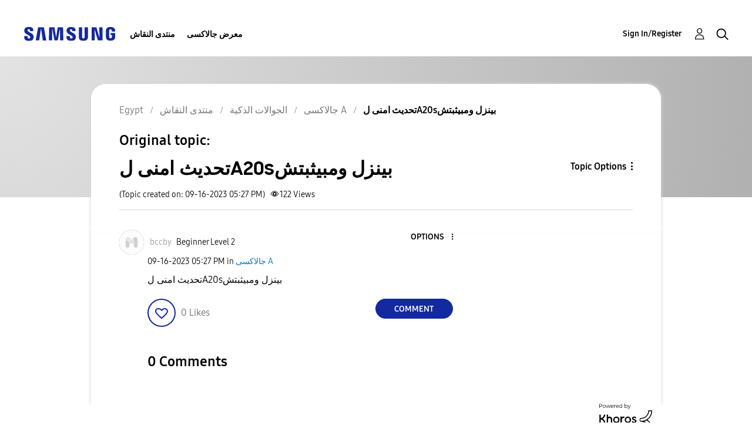

--- FILE ---
content_type: text/html; charset=UTF-8
request_url: https://r2.community.samsung.com/t5/%D8%AC%D8%A7%D9%84%D8%A7%D9%83%D8%B3%D9%89-A/%D8%AA%D8%AD%D8%AF%D9%8A%D8%AB-%D8%A7%D9%85%D9%86%D9%89-%D9%84A20s%D8%A8%D9%8A%D9%86%D8%B2%D9%84-%D9%88%D9%85%D8%A8%D9%8A%D8%AB%D8%A8%D8%AA%D8%B4/td-p/14545271
body_size: 1877
content:
<!DOCTYPE html>
<html lang="en">
<head>
    <meta charset="utf-8">
    <meta name="viewport" content="width=device-width, initial-scale=1">
    <title></title>
    <style>
        body {
            font-family: "Arial";
        }
    </style>
    <script type="text/javascript">
    window.awsWafCookieDomainList = [];
    window.gokuProps = {
"key":"AQIDAHjcYu/GjX+QlghicBgQ/7bFaQZ+m5FKCMDnO+vTbNg96AHYyZv6Mnkdbjk2SfzfqtxBAAAAfjB8BgkqhkiG9w0BBwagbzBtAgEAMGgGCSqGSIb3DQEHATAeBglghkgBZQMEAS4wEQQMjjrJPgBw2NjH39ZEAgEQgDvpfbHVKaHiIBgNozebkLNmp/az1OGiFgjLcgCZgmx98S73qSAwa5QFXxPlLcDjyv8PC71hCc4U8qJoFw==",
          "iv":"D549UgBykwAACi49",
          "context":"p/Z63p6NTtQgv6Hq+E+drHv8hhrem+BzIA0/7EceMB3IW140d4WeEWtZECUTGTtLg14pm3FPSREX4DYGxInJ7pQylZ38XuIhnOpdUDxDmq5ac/hEE6vhp8Iroo+N9KL61pEERV455OsiIdk1gSRYgHLrbf9bEWWGYi5fBvSp0z6ZxwplaAMAV9YJfqKQy4tWcttQ893d82EJYbOIQTBG6p9/dUI/2aVcaIx81NU9pvtPHDnrtvpGuGoAQrTSJmP4OqEDe4rYVyU0B/W5nfoZU44JHVVeaoBZ9d1W/lhA7EDI4z/yfZUDk8gjYphVOyA1jW1tLrzrjfGKm11gbW5JTiSqLuYZ65QVKuWA6u+2YSBqQIMAo34ad1X4bfD/nUFM3yhIwWtFoUWDESDl0Jy1P214jSkeVnWtBxUj"
};
    </script>
    <script src="https://bc0439715fa6.967eb88d.us-east-2.token.awswaf.com/bc0439715fa6/e566d069acb5/9c5f3411fe12/challenge.js"></script>
</head>
<body>
    <div id="challenge-container"></div>
    <script type="text/javascript">
        AwsWafIntegration.saveReferrer();
        AwsWafIntegration.checkForceRefresh().then((forceRefresh) => {
            if (forceRefresh) {
                AwsWafIntegration.forceRefreshToken().then(() => {
                    window.location.reload(true);
                });
            } else {
                AwsWafIntegration.getToken().then(() => {
                    window.location.reload(true);
                });
            }
        });
    </script>
    <noscript>
        <h1>JavaScript is disabled</h1>
        In order to continue, we need to verify that you're not a robot.
        This requires JavaScript. Enable JavaScript and then reload the page.
    </noscript>
</body>
</html>